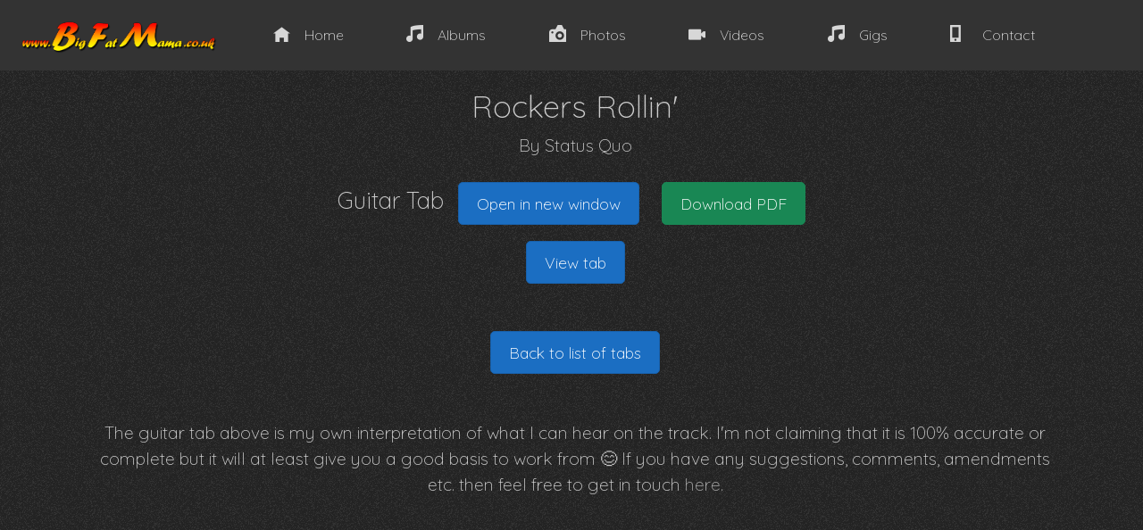

--- FILE ---
content_type: text/html; charset=utf-8
request_url: https://www.bigfatmama.co.uk/tabs/status-quo/rockin-all-over-the-world/rockers-rollin
body_size: 4648
content:

<!DOCTYPE html>
<html lang="en">
<head>
    <meta charset="utf-8" />
    <meta name="viewport" content="width=device-width, initial-scale=1.0" />
    <base href="/" />
    <link rel="stylesheet" href="css/bootstrap/bootstrap.min.css" />
    <link href="css/site.css" rel="stylesheet" />
    <link href="BFM_UI.styles.css" rel="stylesheet" />
    <meta name="theme-color" content="#000"/>
    <!--Blazor:{"type":"server","prerenderId":"5cb20fb6521c4214af4648b0467f076c","key":{"locationHash":"77D12F14A8105320B1AAED6AE7E689DA0EC4483270A645E84079EAA0FFDF550D:0","formattedComponentKey":""},"sequence":0,"descriptor":"CfDJ8CFlATyCBa5GpwJ1s8LnuLrweWFsfwojozKavegHp6ZhZKhRMB\u002BSYCQ7/zs1JHbDkwbMCyUD9Muf15i6Qo/5YiXuvkppiTjIkRtg9x5ZWOlaO4K//aT8P1uUZk7393nQA9G5KiTqyKYnvAaFNrCywUCynvfv6WjisQuQ4sm5GU6WvZQZOhqi6cPVTS3zQoN9yUaFgSREpoHBSGPzbbRE3d3aaJfUsSZyADHAlKWKsLil17C7Nu5ZfiE4RhaFNl5RahxcMRMZRTlMRIVXCaossvIZWBexBoJOd3GayuQHucLs\u002BVNRhTsXnXj6AIUIdbg0vXmGI/qAoK2gPeUZ4x8Vy7rlrGSqBxH88WCt2f4CwYUacIjdscCBiST4z12Z\u002BxqvErcOQbhfZH3D9PvzDyyWyAhaBbhlhYR5P4j0yW2c7pQOMMtnUVw//pAq3I2\u002B0wASjSxJo3SFXExOr/Yx\u002BX6bNuaOR4mTuOdnGEuQo6aIPRTCZC4oZpZLy9HwMOq5JQU/KFJt4uI/4lnZO2Ev/AnAkfaWIp/kb3loUZ7oTmTUkOEAvhuVJybtzck46Nw1XOQqYRuGjYJbY0yw6nCiZDsk\u002Bso="}--><title>Guitar tab for Rockers Rollin&#x27; by Status Quo</title><meta name="description" content="Guitar tab for the track Rockers Rollin&#x27; by Status Quo. Download and print pdf." b-v8d7c2eolq />
    <link rel="canonical" href="https://www.bigfatmama.co.uk/tabs/status-quo/rockin-all-over-the-world/rockers-rollin" b-v8d7c2eolq /><!--Blazor:{"prerenderId":"5cb20fb6521c4214af4648b0467f076c"}-->

    <script type="text/javascript">
    (function(c,l,a,r,i,t,y){
        c[a]=c[a]||function(){(c[a].q=c[a].q||[]).push(arguments)};
        t=l.createElement(r);t.async=1;t.src="https://www.clarity.ms/tag/"+i;
        y=l.getElementsByTagName(r)[0];y.parentNode.insertBefore(t,y);
    })(window, document, "clarity", "script", "b9sok7y6da");
</script>
    
</head>
<body>
    

<!--Blazor:{"type":"server","prerenderId":"46b9e51094c14493ad75f5b5cbe36c93","key":{"locationHash":"A0CCA2392A2DE212A01C79445C6195335AB25211F209010BDF3826613F1300CD:0","formattedComponentKey":""},"sequence":1,"descriptor":"CfDJ8CFlATyCBa5GpwJ1s8LnuLpPL4uozLM6vSQZYz6e0aSM4vATxNUhAR3OHOORBdw48l5DV8be3Rl6fzNiKddf56s/7LTMMl4TZLTW/RWkdaNVOvEfw1GqpMAD92859DpyJJUxanbT6gRuhSKbqnXdW8rWeZgE4Aklsv1fErhgI9Vp21RXuR0wPGUHIdL0YcHxEY3XudFvgUs3nOAobmltV/rLtOzIv4uBYnVXUJ\u002BNAC81QoDT24iCgmyshbITaEGpb/wwAj9/d8E3WG0a4Dozj7KyodQYniy9RdEtTbuhvHjNv9qM/6im2h6OCoK7H9ml97WCcpauL1UPFDNavANIBY7VxEfLpuiOrNamCnpcHR5RKNWlv1lyExrb8V9awc2Ti64R4db4oLBpb/A/8oFl6gJWveoLRu0BJFTvTXgkteFtgBMFS3gQapsbagsvqrnKgb59YqISAKuZUL75SBMT6O1Ac17nal14zYUMjDsjAxSiLgFAIYT/bRR3Sbyg8gLV9q2VeYm7W3\u002Bol\u002BWPmFBOJeQ5f\u002B7p1cbYDG/tF0Kp2uJgPNnf/fLi9oqovxqrcWY/XrmAf4SNNn1K2THiIUpb7JE3gCB3ggoRjfK7j418eQ6WLVZB5i4Zc/P\u002Bj8qgP7hnSXGgwI8QGSu1JYJXIbBPwYLH05QgZL06pRmhPjKnE95RodGWpkKw3LZ7To3RgGbhE3RrlRq5KbzROPTz7DqZ4cFUjLkLq23VtL/uWKfIvJfwMat3AV7THsjtFR9FwIm1VhZcbOyni6Nr\u002B4CvmK7\u002Bar\u002B05/84E56jDPh6iKx7NewAVFEGDOioHJKuLaXiqBFL6smLqxucLFa6IFGCeZayde3K80x5\u002BGQj\u002B1q2SLdKEBYMHEicKZLAVZqspUvkDsT1O6sEBJ2YrpYErrRrRwnL/6mmoCrDfiYATclff4xelgZfSDkyvya\u002BxuRWQmq6QtV9y9CKK650hhDROyL71zCmpzU="}-->

<div class="page" b-pu03kmuo7e><div class="sidebar" b-pu03kmuo7e><nav class="navbar navbar-expand-lg navbar-light navMenu" b-kz2t0c250l><div class="container-fluid" b-kz2t0c250l><a class="navbar-brand" href b-kz2t0c250l><img src="/images/site/bfmlogo.png" class="logo" alt="Big Fat Mama logo" b-kz2t0c250l></a>
        <button class="navbar-toggler" type="button" data-bs-toggle="collapse" data-bs-target="#navbarNav" aria-controls="navbarNav" aria-expanded="false" aria-label="Toggle navigation" b-kz2t0c250l><span class="navbar-toggler-icon" b-kz2t0c250l></span></button>
        <div class="collapse navbar-collapse collapse" id="navbarNav" b-kz2t0c250l><div class="nav-item px-3" b-kz2t0c250l><a href="/" class="nav-link"><span class="oi oi-home" aria-hidden="true" b-kz2t0c250l></span> Home
                </a></div>
            <div class="nav-item px-3" b-kz2t0c250l><a href="/albums" class="nav-link"><span class="oi oi-list-rich oi-musical-note" aria-hidden="true" b-kz2t0c250l></span> Albums
                </a></div>
            <div class="nav-item px-3" b-kz2t0c250l><a href="/photos" class="nav-link"><span class="oi oi-camera-slr" aria-hidden="true" b-kz2t0c250l></span> Photos
                </a></div>
            <div class="nav-item px-3" b-kz2t0c250l><a href="/videos" class="nav-link"><span class="oi oi-video" aria-hidden="true" b-kz2t0c250l></span> Videos
                </a></div>
            <div class="nav-item px-3" b-kz2t0c250l><a href="/gigs" class="nav-link"><span class="oi oi-musical-note" aria-hidden="true" b-kz2t0c250l></span> Gigs
                </a></div>
            <div class="nav-item px-3" b-kz2t0c250l><a href="/contact" class="nav-link"><span class="oi oi-phone" aria-hidden="true" b-kz2t0c250l></span> Contact
                </a></div></div></div></nav></div>

    
    <div class="addthis_native_toolbox" b-pu03kmuo7e></div>

    <main b-pu03kmuo7e><article class="content px-4 container text-center" b-pu03kmuo7e>

<div itemscope itemtype="https://schema.org/MusicRecording" b-v8d7c2eolq><meta content="http://www.statusquo.co.uk/" itemprop="url" b-v8d7c2eolq>
        <h1 itemprop="name" b-v8d7c2eolq>Rockers Rollin&#x27;</h1><p b-v8d7c2eolq>By <span itemprop="byArtist" b-v8d7c2eolq>Status Quo</span></p><h2 b-v8d7c2eolq>Guitar Tab <a href="/content/tracks/rockin-all-over-the-world/rockers_rollin.pdf" class="btn btn-primary pdfLink m-2" target="_blank" b-v8d7c2eolq>Open in new window</a>
        <a href="/content/tracks/rockin-all-over-the-world/rockers_rollin.pdf" download class="btn btn-success m-2" b-v8d7c2eolq>Download PDF</a></h2>
        <object data="/content/tracks/rockin-all-over-the-world/rockers_rollin.pdf#page=1&amp;view=fitH" type="application/pdf" class="tabIframe" b-v8d7c2eolq><a href="/content/tracks/rockin-all-over-the-world/rockers_rollin.pdf" class="btn btn-primary" b-v8d7c2eolq>View tab</a></object></div><a href="/albums" class="btn btn-primary m-5" b-v8d7c2eolq>Back to list of tabs</a><p b-v8d7c2eolq>
        The guitar tab above is my own interpretation of what I can hear on the track.
        I'm not claiming that it is 100% accurate or complete but it will at least give you a good basis to work from 😊
        If you have any suggestions, comments, amendments etc. then feel free to get in touch <a href="/contact" b-v8d7c2eolq>here</a>.
    </p></article></main>

    <footer class="text-center footer"><p>copyright © 1999 - 2025 www.bigfatmama.co.uk</p>
	
	<p>This site uses cookies to give you a better experience. No information is collected or stored or passed on to third parties. By continuing to use the site you are agreeing to their use. View the <a href="/privacy">privacy policy</a></p></footer></div>
            <!--Blazor:{"prerenderId":"46b9e51094c14493ad75f5b5cbe36c93"}-->


    <div id="blazor-error-ui">
        
            An error has occurred. This application may no longer respond until reloaded.
        
        
        <a href="" class="reload">Reload</a>
        <a class="dismiss">🗙</a>
    </div>

    <script src="_framework/blazor.server.js"></script>
    <script src="https://cdn.jsdelivr.net/npm/bootstrap@5.1.3/dist/js/bootstrap.bundle.min.js" integrity="sha384-ka7Sk0Gln4gmtz2MlQnikT1wXgYsOg+OMhuP+IlRH9sENBO0LRn5q+8nbTov4+1p" crossorigin="anonymous"></script>
    <script>
        (function (i, s, o, g, r, a, m) {
            i['GoogleAnalyticsObject'] = r;
            i[r] = i[r] || function () {
                (i[r].q = i[r].q || []).push(arguments)
            }, i[r].l = 1 * new Date();
            a = s.createElement(o),
                m = s.getElementsByTagName(o)[0];
            a.async = 1;
            a.src = g;
            m.parentNode.insertBefore(a, m)
        })(window, document, 'script', '//www.google-analytics.com/analytics.js', 'ga');

        ga('create', 'UA-61562350-1', 'auto');
        ga('send', 'pageview');

    </script>

    <!-- Go to www.addthis.com/dashboard to customize your tools -->
    <script type="text/javascript" src="//s7.addthis.com/js/300/addthis_widget.js#pubid=ra-5521610346c14265"></script>
</body>
</html>


--- FILE ---
content_type: text/css
request_url: https://www.bigfatmama.co.uk/css/site.css
body_size: 3227
content:
@import url("open-iconic/font/css/open-iconic-bootstrap.min.css");
@import url("https://fonts.googleapis.com/css2?family=Quicksand:wght@300&display=swap");
@font-face {
  font-family: "Quicksand", sans-serif;
}
html, body {
  font-family: "Quicksand", sans-serif;
  font-size: 1.1em;
  background-color: #222;
  background-image: url("../images/site/background.png");
  color: #ccc;
  line-height: 1.5em;
}

h1 {
  font-size: 2rem;
}

h2 {
  font-size: 1.5rem;
}

h1:focus {
  outline: none;
}

a {
  text-decoration: none;
  color: #aaaaaa;
}

a:hover {
  font-style: italic;
  color: #dddddd;
}

.btn-primary {
  color: #fff;
  background-color: #1b6ec2;
  border-color: #1861ac;
}

.content {
  padding-top: 1.1rem;
}

.valid.modified:not([type=checkbox]) {
  outline: 1px solid #26b050;
}

.invalid {
  outline: 1px solid red;
}

.validation-message {
  color: red;
}

#blazor-error-ui {
  background: lightyellow;
  bottom: 0;
  box-shadow: 0 -1px 2px rgba(0, 0, 0, 0.2);
  display: none;
  left: 0;
  padding: 0.6rem 1.25rem 0.7rem 1.25rem;
  position: fixed;
  width: 100%;
  z-index: 1000;
}

#blazor-error-ui .dismiss {
  cursor: pointer;
  position: absolute;
  right: 0.75rem;
  top: 0.5rem;
}

.blazor-error-boundary {
  background: url([data-uri]) no-repeat 1rem/1.8rem, #b32121;
  padding: 1rem 1rem 1rem 3.7rem;
  color: white;
}

.blazor-error-boundary::after {
  content: "An error has occurred.";
}

.logo {
  max-height: 50px;
}

.footer {
  width: 100%;
  bottom: 1vh;
  background-color: #333333;
  margin-top: 100px;
  padding: 50px;
}

.tabIframe {
  width: 100%;
  height: 900px;
}

.headline {
  border: 1px solid grey;
  border-radius: 5px;
}

.headlineImage {
  width: 150px;
  height: 150px;
}

.loadingProgress {
  width: 50%;
  height: 50px;
}

li {
  list-style-type: none;
}

.fullPhoto {
  height: 60%;
  width: 60%;
  margin: 10px;
  border: 20px solid white;
  margin-bottom: 30px;
}

@media (max-width: 960px) {
  .fullPhoto {
    height: 90%;
    width: 90%;
    border: 10px solid white;
  }
}
.thumbnail {
  margin: 2px;
  cursor: grab;
  border: 2px solid white;
}
.thumbnail:hover {
  opacity: 0.7;
}

.navMenu {
  background-color: #333;
}

.pdfIcon {
  width: 20px;
  height: 20px;
  margin-left: 3px;
}

.pdfIcon:hover {
  animation-name: wobble;
  animation-duration: 0.3s;
  animation-iteration-count: 3;
  animation-timing-function: ease-in-out;
}

@keyframes wobble {
  25% {
    -moz-transform: scale(1.1) rotate(-15deg);
    -ms-transform: scale(1.1) rotate(-15deg);
    -o-transform: scale(1.1) rotate(-15deg);
    -webkit-transform: scale(1.1) rotate(-15deg);
    transform: scale(1.1) rotate(-15deg);
  }
  75% {
    -moz-transform: scale(1.1) rotate(15deg);
    -ms-transform: scale(1.1) rotate(15deg);
    -o-transform: scale(1.1) rotate(15deg);
    -webkit-transform: scale(1.1) rotate(15deg);
    transform: scale(1.1) rotate(15deg);
  }
}
.card {
  background-color: transparent;
}

.embed-youtube {
  position: relative;
  padding-bottom: 56.25%; /* - 16:9 aspect ratio (most common) */
  /* padding-bottom: 62.5%; - 16:10 aspect ratio */
  /* padding-bottom: 75%; - 4:3 aspect ratio */
  padding-top: 30px;
  height: 0;
  overflow: hidden;
}

.embed-youtube iframe,
.embed-youtube object,
.embed-youtube embed {
  border: 0;
  position: absolute;
  top: 0;
  left: 0;
  width: 100%;
  height: 100%;
}

.contactForm {
  text-align: left;
  width: 50%;
  max-width: 500px;
}

.albumImage {
  -moz-transition: all 0.3s ease-in-out;
  -o-transition: all 0.3s ease-in-out;
  -webkit-transition: all 0.3s ease-in-out;
  transition: all 0.3s ease-in-out;
}

.albumImage:hover {
  -moz-transform: scale(1.2) rotate(360deg) translateX(10px) translateY(10px);
  -ms-transform: scale(1.2) rotate(360deg) translateX(10px) translateY(10px);
  -o-transform: scale(1.2) rotate(360deg) translateX(10px) translateY(10px);
  -webkit-transform: scale(1.2) rotate(360deg) translateX(10px) translateY(10px);
  transform: scale(1.2) rotate(360deg) translateX(10px) translateY(10px);
}

#mainCarousel {
  margin-bottom: 2em;
  width: 75%;
}

@media screen and (max-width: 960px) {
  #mainCarousel {
    width: 100%;
  }
  .contactForm {
    width: 90%;
  }
  .pdfLink {
    display: none;
  }
}
.sidebar, .footer {
  z-index: 100;
}

.headline-card {
  background: white;
  border-radius: 8px;
  box-shadow: 0 4px 8px rgba(0, 0, 0, 0.1);
  overflow: hidden;
  transition: transform 0.3s;
  margin: 20px;
}

.headline-card:hover {
  transform: translateY(-5px);
}

.headline-image {
  width: 100%;
  height: 200px;
  object-fit: cover;
}

.headline-content {
  padding: 20px;
}

.headline-content h2 {
  font-size: 1.5rem;
  margin-bottom: 10px;
}

.headline-content p {
  font-size: 1rem;
  color: #666;
  margin-bottom: 20px;
}

.btn {
  display: inline-block;
  padding: 10px 20px;
  border-radius: 5px;
  text-decoration: none;
  color: white;
}

.btn-secondary {
  background-color: rgba(255, 255, 255, 0.25);
}

/*.hero-section {
    background-image: url('/images/hero-background.jpg');
    background-size: cover;
    background-position: center;
    padding: 100px 0;
    text-align: center;
    color: white;
}

.hero-content {
    max-width: 600px;
    margin: 0 auto;
}*/
.news-section {
  padding: 50px 0;
}

.headlines-section {
  padding: 50px 0;
  background-color: transparent;
}

.headlines-grid {
  display: grid;
  grid-template-columns: repeat(auto-fill, minmax(300px, 1fr));
  gap: 20px;
}

.headline-card {
  background: #333;
  border-radius: 8px;
  box-shadow: 0 4px 8px rgba(0, 0, 0, 0.1);
  overflow: hidden;
  transition: transform 0.3s;
  margin: 20px;
  display: flex;
  flex-direction: column;
}

.headline-card:hover {
  transform: translateY(-5px);
}

.headline-image {
  width: 100%;
  height: 200px;
  object-fit: scale-down;
}

.headline-content {
  padding: 20px;
  display: flex;
  flex-direction: column;
  flex-grow: 1;
  color: #ddd;
}

.headline-content h2 {
  font-size: 1.5rem;
  margin-bottom: 10px;
}

.headline-content p {
  font-size: 1rem;
  color: #ddd;
  margin-bottom: 20px;
  flex-grow: 1;
}

.btn {
  display: inline-block;
  padding: 10px 20px;
  border-radius: 5px;
  text-decoration: none;
  color: white;
  margin-top: auto; /* Pushes the button to the bottom */
}

.btn-secondary {
  background-color: rgba(255, 255, 255, 0.25);
}


--- FILE ---
content_type: text/css
request_url: https://www.bigfatmama.co.uk/BFM_UI.styles.css
body_size: 1620
content:
/* /Pages/Album.Razor.rz.scp.css */
.albumContainer[b-1e9rywhomy] {
    width: 30rem;
    margin: 20px;
}

.albumTitle[b-1e9rywhomy] {
    padding: 20px;
    padding-bottom: 0;
    text-align: start;
    padding-left: 30px;
}

.albumDetails[b-1e9rywhomy] {
    display: flex;
    justify-content: center;
    padding: 20px;
    padding-top: 0;
}

.imageWrapper[b-1e9rywhomy] {
    flex: 1 1 0;
    margin: 10px;
}

.tracksWrapper[b-1e9rywhomy] {
    display: flex;
    flex: 2 0 0%;
}

    .tracksWrapper a[b-1e9rywhomy]:after {
        content: url('../images/site/pdf_small.png');
        bottom: -3px;
        left: 10px;
        position: relative;
    }

.trackTitleWrapper[b-1e9rywhomy] {
    display: flex;
    justify-content: space-between;
    padding-left: 5px;
}

    .trackTitleWrapper li[b-1e9rywhomy] {
        flex: 0 0 auto;
    }

@media screen and (max-width: 800px) {
    .albumTitle[b-1e9rywhomy] {
        text-align: center;
    }

    .albumDetails[b-1e9rywhomy] {
        flex-direction: column;
        align-items: center;
    }

    .trackTitleWrapper[b-1e9rywhomy] {
        justify-content: center;
    }
}
/* /Pages/Albums.Razor.rz.scp.css */
.albumsContainer[b-sps6294txi] {
    display: flex;
    justify-content: center;
    width: 100%;
    flex-wrap: wrap;
}
/* /Pages/Gigs.razor.rz.scp.css */
.backgroundImage[b-icjhaliex2] {
    width: 100%;
    min-height: 100%;
    background-image: url('/images/site/tickets.jpg');
    background-size:contain;
    position: absolute;
    top: 0;
    left: 0;
    opacity: .1;
    background-repeat: repeat;
}
/* /Pages/Headline.razor.rz.scp.css */
.headlineContainer[b-ed4lfqrfr2] {
    display: flex;
    align-items: center;
    width: 30rem;
    margin: 30px;
    padding: 20px;
}

.headlineDetail[b-ed4lfqrfr2] {
    flex: 1 0 50%;
    padding: 20px;
}

@media screen and (max-width:800px) {
    .headlineContainer[b-ed4lfqrfr2] {
        flex-direction: column;
    }
}
/* /Pages/Index.razor.rz.scp.css */
.headlinesContainer[b-0vb6oh4wwr] {
    display: flex;
    justify-content: space-evenly;
    flex-wrap: wrap;
}
/* /Pages/NonAlbumTracks.Razor.rz.scp.css */
.nonAlbumTracks[b-ae0gqycs39] {
    display: flex;
    justify-content: space-evenly;
    flex-wrap: wrap;
}

    .nonAlbumTracks a[b-ae0gqycs39]:after {
        content: url('../images/site/pdf_small.png');
        bottom: -3px;
        left: 10px;
        position: relative;
        margin-right: 20px;
    }

@media screen and (max-width: 800px) {
    .nonAlbumTracks[b-ae0gqycs39] {
        justify-content:space-around;
    }
}
/* /Pages/Tab.razor.rz.scp.css */
.tabImage[b-v8d7c2eolq]{
    width:100%;
}

p.comment[b-v8d7c2eolq] {
    background: rgba(255,255,255,0.1);
    padding: 1em;
    border-radius: 50px;
}
/* /Shared/MainLayout.razor.rz.scp.css */
.page[b-pu03kmuo7e] {
    position: relative;
    display: flex;
    flex-direction: column;
    min-height:100vh;
}

main[b-pu03kmuo7e] {
    flex: 1;
}

.sidebar[b-pu03kmuo7e] {
}

.top-row[b-pu03kmuo7e] {
    background-color: #f7f7f7;
    border-bottom: 1px solid #d6d5d5;
    justify-content: flex-end;
    height: 3.5rem;
    display: flex;
    align-items: center;
}

    .top-row[b-pu03kmuo7e]  a, .top-row .btn-link[b-pu03kmuo7e] {
        white-space: nowrap;
        margin-left: 1.5rem;
    }

    .top-row a:first-child[b-pu03kmuo7e] {
        overflow: hidden;
        text-overflow: ellipsis;
    }

@media (max-width: 640.98px) {
    .top-row:not(.auth)[b-pu03kmuo7e] {
        display: none;
    }

    .top-row.auth[b-pu03kmuo7e] {
        justify-content: space-between;
    }

    .top-row a[b-pu03kmuo7e], .top-row .btn-link[b-pu03kmuo7e] {
        margin-left: 0;
    }
}

@media (min-width: 641px) {
    .page[b-pu03kmuo7e] {
        flex-direction: column;
    }

    .sidebar[b-pu03kmuo7e] {
        width: 100%;
        height: auto;
        position: sticky;
        top: 0;
    }

    .top-row[b-pu03kmuo7e] {
        position: sticky;
        top: 0;
        z-index: 1;
    }

    .top-row[b-pu03kmuo7e], article[b-pu03kmuo7e] {
        padding-left: 2rem !important;
        padding-right: 1.5rem !important;
    }
}
/* /Shared/NavMenu.razor.rz.scp.css */
.navbar-toggler[b-kz2t0c250l] {
    background-color: rgba(255, 255, 255, 0.1);
}

.top-row[b-kz2t0c250l] {
    height: 3.5rem;
    background-color: rgba(0,0,0,0.4);
}

.navbar-brand[b-kz2t0c250l] {
    font-size: 1.1rem;
}

.oi[b-kz2t0c250l] {
    width: 2rem;
    font-size: 1.1rem;
    vertical-align: text-top;
    top: -2px;
}

.nav-item[b-kz2t0c250l] {
    font-size: 0.9rem;
    /*    padding-bottom: 0.9rem;
*/
}

    /*    .nav-item:first-of-type {
        padding-top: 1rem;
    }*/

    /*    .nav-item:last-of-type {
        padding-bottom: 1rem;
    }*/

    .nav-item[b-kz2t0c250l]  a {
        color: #d7d7d7;
        border-radius: 4px;
        height: 3rem;
        display: flex;
        align-items: center;
        line-height: 3rem;
    }

        .nav-item[b-kz2t0c250l]  a.active {
            background-color: rgba(255,255,255,0.25);
            color: white;
        }

        .nav-item[b-kz2t0c250l]  a:hover {
            background-color: rgba(255,255,255,0.1);
            color: white;
        }

@media (min-width: 960px) {
    .navbar-toggler[b-kz2t0c250l] {
        display: none;
    }

    .collapse[b-kz2t0c250l] {
        /* Never collapse the sidebar for wide screens */
        display: block;
    }
}


--- FILE ---
content_type: text/plain
request_url: https://www.google-analytics.com/j/collect?v=1&_v=j102&a=1994577914&t=pageview&_s=1&dl=https%3A%2F%2Fwww.bigfatmama.co.uk%2Ftabs%2Fstatus-quo%2Frockin-all-over-the-world%2Frockers-rollin&ul=en-us%40posix&dt=Guitar%20tab%20for%20Rockers%20Rollin%27%20by%20Status%20Quo&sr=1280x720&vp=1280x720&_u=IEBAAEABAAAAACAAI~&jid=189001289&gjid=700397480&cid=1516764106.1765305318&tid=UA-61562350-1&_gid=1361961179.1765305318&_r=1&_slc=1&z=1433129676
body_size: -451
content:
2,cG-6JXBLYGXM7